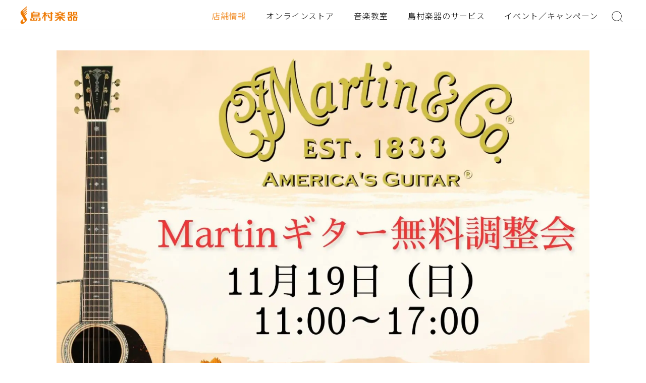

--- FILE ---
content_type: text/html; charset=UTF-8
request_url: https://www.shimamura.co.jp/shop/nagoya/article/product/20230903/20261
body_size: 37421
content:
<!doctype html>
<html lang="ja">
<head>
<meta charset="utf-8">
<meta name="format-detection" content="telephone=no">

<title>11/19(日)Martinギター無料調整会開催｜島村楽器 名古屋パルコ店</title>
<meta name="description" content="マーチンギターは、音楽家たちに愛され続ける世界的なアコースティックギターブランドです。しかし、楽器である以上、使用するうちに定期的な調整が必要になることがあります。例えば、弦の高さやネックの反り具合などが原因で、正確な音程や快適な演奏ができなくなることがあります。そこで、当社ではマーチンギターユーザ">
<meta name="keywords" content="愛知県,島村楽器,名古屋パルコ店,楽器店,楽器屋,音楽教室">

<meta name="google-site-verification" content="jI4p0ckNsqvITnvTvqmYPwWN0g06VKZPPUe93Hg4GTU">

<meta name="copyright" content="Shimamura Music Co.,Ltd.">

<meta property="fb:app_id" content="480226088723730">
<meta property="article:publisher" content="https://www.facebook.com/shimamuramusic">
<meta property="og:type" content="website">
<meta property="og:url" content="https://www.shimamura.co.jp/shop/nagoya/article/product/20230903/20261">
<meta property="og:title" content="11/19(日)Martinギター無料調整会開催｜島村楽器 名古屋パルコ店">
<meta property="og:site_name" content="島村楽器">
<meta property="og:description" content="マーチンギターは、音楽家たちに愛され続ける世界的なアコースティックギターブランドです。しかし、楽器である以上、使用するうちに定期的な調整が必要になることがあります。例えば、弦の高さやネックの反り具合などが原因で、正確な音程や快適な演奏ができなくなることがあります。そこで、当社ではマーチンギターユーザ">
<meta property="og:image" content="https://www.shimamura.co.jp/shop/nagoya/wp-content/uploads/sites/50/2023/06/20230831-2dbba63b65be5b241a1087c427d95864.jpg">

<meta name="twitter:card" content="summary_large_image">
<meta name="twitter:site" content="@shimamuramusic">
<meta name="twitter:title" content="11/19(日)Martinギター無料調整会開催｜島村楽器 名古屋パルコ店">
<meta name="twitter:description" content="マーチンギターは、音楽家たちに愛され続ける世界的なアコースティックギターブランドです。しかし、楽器である以上、使用するうちに定期的な調整が必要になることがあります。例えば、弦の高さやネックの反り具合などが原因で、正確な音程や快適な演奏ができなくなることがあります。そこで、当社ではマーチンギターユーザ">
<meta name="twitter:image" content="https://www.shimamura.co.jp/shop/nagoya/wp-content/uploads/sites/50/2023/06/20230831-2dbba63b65be5b241a1087c427d95864.jpg">

<link rel="apple-touch-icon" href="/apple-touch-icon.png">
<link rel="shortcut icon" href="/favicon.ico" type="image/x-icon">

<link rel="stylesheet" type="text/css" href="/assets/css/common/layout.css?update=20220725">
<link rel="stylesheet" type="text/css" href="/assets/css/common/general.css?update=20230308">

<link rel="stylesheet" type="text/css" href="/assets/js/swiper/swiper.css">
<link rel="stylesheet" type="text/css" href="/assets/css/shop/theme/single-post_new.css?update=20251215">

<script src="/assets/js/head.js"></script>

<meta name='robots' content='max-image-preview:large' />
<link rel='dns-prefetch' href='//s.w.org' />
<link rel='stylesheet' id='information_message-css'  href='https://www.shimamura.co.jp/shop/nagoya/wp-content/themes/shimamura2022/css/information_message.css?ver=1659576067' type='text/css' media='all' />
<link rel='stylesheet' id='tel_notes-css'  href='https://www.shimamura.co.jp/shop/nagoya/wp-content/themes/shimamura2022/css/tel-notes.css?ver=1660189184' type='text/css' media='all' />
<link rel='stylesheet' id='wp-block-library-css'  href='https://www.shimamura.co.jp/shop/nagoya/wp-includes/css/dist/block-library/style.min.css?ver=5.7.2' type='text/css' media='all' />
<link rel="https://api.w.org/" href="https://www.shimamura.co.jp/shop/nagoya/wp-json/" /><link rel="alternate" type="application/json" href="https://www.shimamura.co.jp/shop/nagoya/wp-json/wp/v2/post_new/20261" /><link rel="EditURI" type="application/rsd+xml" title="RSD" href="https://www.shimamura.co.jp/shop/nagoya/xmlrpc.php?rsd" />
<link rel="wlwmanifest" type="application/wlwmanifest+xml" href="https://www.shimamura.co.jp/shop/nagoya/wp-includes/wlwmanifest.xml" /> 
<link rel="canonical" href="https://www.shimamura.co.jp/shop/nagoya/article/product/20230903/20261" />
<link rel='shortlink' href='https://www.shimamura.co.jp/shop/nagoya/?p=20261' />
<link rel="alternate" type="application/json+oembed" href="https://www.shimamura.co.jp/shop/nagoya/wp-json/oembed/1.0/embed?url=https%3A%2F%2Fwww.shimamura.co.jp%2Fshop%2Fnagoya%2Farticle%2Fproduct%2F20230903%2F20261" />
<link rel="alternate" type="text/xml+oembed" href="https://www.shimamura.co.jp/shop/nagoya/wp-json/oembed/1.0/embed?url=https%3A%2F%2Fwww.shimamura.co.jp%2Fshop%2Fnagoya%2Farticle%2Fproduct%2F20230903%2F20261&#038;format=xml" />
<!-- Google Tag Manager -->
<script>(function(w,d,s,l,i){w[l]=w[l]||[];w[l].push({'gtm.start':
new Date().getTime(),event:'gtm.js'});var f=d.getElementsByTagName(s)[0],
j=d.createElement(s),dl=l!='dataLayer'?'&l='+l:'';j.async=true;j.src=
'https://www.googletagmanager.com/gtm.js?id='+i+dl;f.parentNode.insertBefore(j,f);
})(window,document,'script','dataLayer','GTM-WPN4QS7');</script>
<!-- End Google Tag Manager -->
<script>
window['ga'] = window['ga'] || function() {
  (window['ga']['q'] = window['ga']['q'] || []).push(arguments);
};
ga('create', 'UA-303141-1');
</script>
<!-- End Tracking Event --></head>
<body class="renewal">


<div id="container">
	
<header id="gHeader">
    <div class="hBox flexB">
        <h1><a href="/"><img src="/assets/img/common/logo.png" class="pc" alt="島村楽器"><img src="/assets/img/common/sp_logo.png" class="sp01" alt="島村楽器"></a></h1>
        <div class="naviBox flexB">
            <nav id="gNavi">
                <ul class="flexB">
                    <li class="on01"><a href="/shops/index.html">店舗情報</a></li>
                    <li><a href="https://store.shimamura.co.jp/">オンラインストア</a></li>
                    <li><a href="/lesson/">音楽教室</a></li>
                    <li class="li01"><a href="#">島村楽器のサービス</a></li>
                    <li><a href="/promotion/">イベント／キャンペーン</a></li>
                </ul>
            </nav>
            <div class="searchBtn"><a href="#"><img src="/assets/img/common/icon01.png" alt=""></a></div>
        </div>
    </div>
</header>
<div class="menu"><img src="/assets/img/common/sp_menu.png" alt="MENU"></div>
<div class="menuBox">
    <div class="menuArea">
        <div class="menu01">
            <div class="inner">
                <div class="closeBtn01"><a href="#"><img src="/assets/img/common/sp_icon04.png" alt=""></a></div>
                <div class="menuLogo"><a href="/"><img src="/assets/img/common/sp_logo01.png" alt="島村楽器"></a></div>
                <ul class="menuList">
                    <li><a href="/shops/index.html">店舗情報</a></li>
                    <li class="on01"><a href="https://store.shimamura.co.jp/">オンラインストア</a></li>
                    <li><a href="/lesson/">音楽教室</a></li>
                    <li class="on01"><a href="/service.html">島村楽器のサービス</a></li>
                    <li><a href="/promotion/">イベント／キャンペーン</a></li>
                </ul>
                <form action="/googlesearch/" id="cse-search-box">
                    <div class="inputLink">
                        <input type="image" src="/assets/img/common/icon01.png" name="sa" value="検索" class="googlesearch_btn" />
                        <input type="text" name="q" size="20" class="googleSearch" value="" placeholder="キーワードを入力">
                    </div>
                </form>
                <div class="closeBtn02"><a href="#"><img src="/assets/img/common/sp_icon05.png" alt="CLOSE"></a></div>
            </div>
        </div>
        <div class="menu02">
            <div class="inner">
                <div class="backBtn"><a href="#"><img src="/assets/img/common/sp_icon06.png" alt="BACK"></a></div>
                <div class="closeBtn01"><a href="#"><img src="/assets/img/common/sp_icon04.png" alt=""></a></div>
                <div class="tabBox tabBox01">
                    <p class="title">店舗情報</p>
                </div>
                <div class="tabBox tabBox02">
                    <p class="title">オンラインストア</p>
                    <ul class="linkList">
                        <li><a href="https://store.shimamura.co.jp/ec/Facet?category_0=11020000000">エレキギター</a></li>
                        <li><a href="https://store.shimamura.co.jp/ec/Facet?category_0=11030000000">アコースティックギター</a></li>
                        <li><a href="https://store.shimamura.co.jp/ec/Facet?category_0=11040000000">クラシックギター</a></li>
                        <li><a href="https://store.shimamura.co.jp/ec/Facet?category_0=11050000000">ベース</a></li>
                        <li><a href="https://store.shimamura.co.jp/ec/Facet?category_0=11060000000">ウクレレ</a></li>
                        <li><a href="https://store.shimamura.co.jp/ec/Facet?category_0=11070000000">アンプ</a></li>
                        <li><a href="https://store.shimamura.co.jp/ec/Facet?category_0=11080000000">エフェクター</a></li>
                        <li><a href="https://store.shimamura.co.jp/ec/Facet?category_0=11090000000">ドラム/パーカション</a></li>
                        <li><a href="https://store.shimamura.co.jp/ec/Facet?category_0=11100000000">DJ/映像機器</a></li>
                        <li><a href="https://store.shimamura.co.jp/ec/Facet?category_0=11110000000">シンセサイザー/電子音楽</a></li>
                        <li><a href="https://store.shimamura.co.jp/ec/Facet?category_0=11120000000">DTM・DAW</a></li>
                        <li><a href="https://store.shimamura.co.jp/ec/Facet?category_0=11130000000">PA/レコーディング機器</a></li>
                        <li><a href="https://store.shimamura.co.jp/ec/Facet?category_0=11140000000">ヘッドホン/イヤホン</a></li>
                        <li><a href="https://store.shimamura.co.jp/ec/Facet?category_0=11150000000">ピアノ/キーボード</a></li>
                        <li><a href="https://store.shimamura.co.jp/ec/Facet?category_0=11160000000">管楽器</a></li>
                        <li><a href="https://store.shimamura.co.jp/ec/Facet?category_0=11170000000">弦楽器</a></li>
                        <li><a href="https://store.shimamura.co.jp/ec/Facet?category_0=11180000000">キッズ/教育楽器/和楽器</a></li>
                        <li><a href="https://store.shimamura.co.jp/ec/Facet?category_0=11190000000">楽器アクセサリー</a></li>
                        <li><a href="https://store.shimamura.co.jp/ec/Facet?category_0=11010000000">アウトレット</a></li>
                        <li><a href="https://store.shimamura.co.jp/ec/Facet?category_0=111K0000000">防音</a></li>
                        <li><a href="https://gakufubin.shimamura.co.jp/ec/cmShopTopPage2.html">楽譜</a></li>
                    </ul>
                </div>
                <div class="tabBox tabBox03">
                    <p class="title">音楽教室</p>
                </div>
                <div class="tabBox tabBox04">
                    <p class="title">島村楽器のサービス</p>
                    <ul class="linkList linkList01">
                        <li><a href="/service.html">サービス一覧</a></li>
                    </ul>
                    <ul class="imgList">
                        <li><a href="/lesson/"> <span class="pho"><img src="/assets/img/service/photo10.jpg" alt=""></span> <span class="txt">島村楽器の音楽教室</span> </a></li>
                        <li><a href="/lesson/online/"> <span class="pho"><img src="/assets/img/service/photo11.jpg" alt=""></span> <span class="txt">島村楽器のオンラインレッスン</span> </a></li>
                        <li><a href="https://info.shimamura.co.jp/repair/"> <span class="pho"><img src="/assets/img/service/photo30.jpg" alt=""></span> <span class="txt">リペア総合案内</span> </a></li>
                        <li><a href="/p/service/oto-nakama/index.html"> <span class="pho"><img src="/assets/img/service/photo13.jpg" alt=""></span> <span class="txt">島村楽器の音楽サークル</span> </a></li>
                        <li><a href="/used/"> <span class="pho"><img src="/assets/img/service/photo03.jpg" alt=""></span> <span class="txt">島村楽器の下取／買取／中古販売</span> </a></li>
                        <li><a href="/studio/index.html"> <span class="pho"><img src="/assets/img/service/photo18.jpg" alt=""></span> <span class="txt">島村楽器のレンタルスタジオ</span> </a></li>
                    </ul>
                    <ul class="linkList">
                        <li><a href="/service.html#a01">楽器を買う／売る</a></li>
                        <li><a href="/service.html#a02">楽器を習う</a></li>
                        <li><a href="/service.html#a03">練習／演奏する</a></li>
                        <li><a href="/service.html#a05">購入後も安心</a></li>
                        <li><a href="/service.html#a04">アプリ</a></li>
                        <li><a href="/service.html#a06">読む／知る</a></li>
                        <li><a href="/service.html#a07">その他</a></li>
                    </ul>
                </div>
                <div class="closeBtn02"><a href="#"><img src="/assets/img/common/sp_icon05.png" alt="CLOSE"></a></div>
            </div>
        </div>
    </div>
</div>
<div class="shopBtn"><a href="/shops/index.html"><img src="/assets/img/common/sp_icon01.png" alt="STORE"></a></div>
<div class="hideBox">
    <div class="cover"></div>
    <div class="inner">
        <form action="/googlesearch/" id="cse-search-box">
            <div class="inputLink">
                <input type="image" src="/assets/img/common/icon01.png" name="sa" value="検索" class="googlesearch_btn" />
                <input type="text" name="q" size="20" class="googleSearch" value="" placeholder="キーワードを入力">
            </div>
        </form>
    </div>
</div>
<div class="hideBox01 pc">
    <div class="inner">
    <div class="closeBtn"><a href="#"><img src="/assets/img/common/sp_icon04.png" alt=""></a></div>
        <p class="title">島村楽器のサービス</p>
        <ul class="imgList flex">
            <li><a href="/lesson/"> <span class="pho"><img src="/assets/img/service/photo10.jpg" alt=""></span> <span class="txt">島村楽器の音楽教室</span> </a></li>
            <li><a href="/lesson/online/"> <span class="pho"><img src="/assets/img/service/photo11.jpg" alt=""></span> <span class="txt">島村楽器のオンラインレッスン</span> </a></li>
            <li><a href="https://info.shimamura.co.jp/repair/"> <span class="pho"><img src="/assets/img/service/photo30.jpg" alt=""></span> <span class="txt">リペア総合案内</span> </a></li>
            <li><a href="/p/service/oto-nakama/index.html"> <span class="pho"><img src="/assets/img/service/photo13.jpg" alt=""></span> <span class="txt">島村楽器の音楽サークル</span> </a></li>
            <li><a href="/used/"> <span class="pho"><img src="/assets/img/service/photo03.jpg" alt=""></span> <span class="txt">島村楽器の下取／買取／中古販売</span> </a></li>
            <li><a href="/studio/index.html"> <span class="pho"><img src="/assets/img/service/photo18.jpg" alt=""></span> <span class="txt">島村楽器のレンタルスタジオ</span> </a></li>
        </ul>
        <ul class="comLinkUl">
            <li><a href="/service.html#a01">楽器を買う／売る</a></li>
            <li><a href="/service.html#a02">楽器を習う</a></li>
            <li><a href="/service.html#a03">練習／演奏する</a></li>
            <li><a href="/service.html#a05">購入後も安心</a></li>
            <li><a href="/service.html#a04">アプリ</a></li>
            <li><a href="/service.html#a06">読む／知る</a></li>
            <li><a href="/service.html#a07">その他</a></li>
        </ul>
        <div class="comLink"><a href="/service.html">島村楽器のサービス一覧</a></div>
    </div>
</div>

	<main id="main" role="main">
<style>
	.detailBox .section > br {
	display: none!important;
	}
</style>

<script type="application/ld+json">
    {
        "@context": "https://schema.org",
        "@type": "NewsArticle",
        "headline": "11/19(日)Martinギター無料調整会開催",
        "datePublished": "2023-09-03T13:25:34+09:00",
        "dateModified": "2023-10-29T10:08:44+09:00",
        "author": [{
            "@type": "Person",
            "name": "名古屋パルコ店",
            "url": "https://www.shimamura.co.jp/shop/nagoya"
        }]
    }
</script>

<section>


		        <div class="sec01">
            <div class="thumbnail_box">
                <figure><img width="1680" height="1260" src="https://www.shimamura.co.jp/shop/nagoya/wp-content/uploads/sites/50/2023/06/20230831-2dbba63b65be5b241a1087c427d95864.jpg" class="attachment-full size-full wp-post-image" alt="マーチンギターは、音楽家たちに愛され続ける世界的なアコースティックギターブランドです。しかし、楽器である以上、使用するうちに定期的な調整が必要になることがあります。例えば、弦の高さやネックの反り具合などが原因で、正確な音程や快適な演奏ができなくなることがあります。 そこで、当社ではマーチンギターユー [&hellip;]" loading="lazy" srcset="https://www.shimamura.co.jp/shop/nagoya/wp-content/uploads/sites/50/2023/06/20230831-2dbba63b65be5b241a1087c427d95864.jpg 1680w, https://www.shimamura.co.jp/shop/nagoya/wp-content/uploads/sites/50/2023/06/20230831-2dbba63b65be5b241a1087c427d95864-1536x1152.jpg 1536w, https://www.shimamura.co.jp/shop/nagoya/wp-content/uploads/sites/50/2023/06/20230831-2dbba63b65be5b241a1087c427d95864-816x612.jpg 816w" sizes="(max-width: 1680px) 100vw, 1680px" /></figure>
                <h2 class="thumbnail_headLine">11/19(日)Martinギター無料調整会開催</h2>
            </div>
	                </div>
        
	<div class="topBox">
        							<div class="ttlBox">
			<div class="pho is-circle">
				<img alt="名古屋パルコ店" src="https://www.shimamura.co.jp/shop/nagoya/wp-content/uploads/sites/50/2022/02/20220223-20220209-2.eg2_.jpg" height="42" width="42">
			</div>
			<p class="txt">名古屋パルコ店<a href="https://www.shimamura.co.jp/shop/nagoya/all/">店舗記事一覧</a></p>
			</div>
            <div class="date_meta">
                <p class="date">公開：2023年09月03日</p>
                <p class="date">更新：2023年10月29日</p>
            </div>
			<ul class="txtList">
			<li><span>カテゴリ</span><a href="https://www.shimamura.co.jp/shop/nagoya/category/product/">商品情報</a></li>			</ul>
			</div>


	<div class="detailBox">
		
<p>マーチンギターは、音楽家たちに愛され続ける世界的なアコースティックギターブランドです。しかし、楽器である以上、使用するうちに定期的な調整が必要になることがあります。例えば、弦の高さやネックの反り具合などが原因で、正確な音程や快適な演奏ができなくなることがあります。</p>



<p>そこで、当社ではマーチンギターユーザーの皆様の楽器を無料で調整するイベントを開催することにしました。<br>この調整会では、マーチン専門のリペアマンがお客様の楽器を確認し、以下の調整を行います。</p>



<div class="single-toc"><p class="title">CONTENTS</p><ul class="index__list"><li class="index__item"><a href="#chapter-1" class="index__link">調整内容</a><li class="index__item"><a href="#chapter-2" class="index__link">イベント詳細</a><li class="index__item"><a href="#chapter-3" class="index__link">調整会タイムテーブル</a><li class="index__item"><a href="#chapter-4" class="index__link">【アコギに関するご相談ならお任せください】カスタムオーダーに関してなど担当：古川がご相談を承ります</a></li></ul></div><h3 id="chapter-1">調整内容</h3>



<h4>ネックとトラスロッドの調整</h4>



<p>ネックは、指板とヘッドから構成されており、使用頻度が高いため、曲がってきたり変形してしまうことがあります。ネックが曲がってしまうと、音程が狂ったり、ストリング高さが変化し、弾きづらくなってしまいます。また、ネックはトラスロッドという内部にある金属の棒で支えられており、トラスロッドを調整することで、ネックの曲がりや反りを修正することもできます。調整会では、お客様の楽器に合わせてネックとトラスロッドを調整し、適切なネックの形を作ります。</p>



<h4>弦高調整</h4>



<p>弦高（弦と指板の距離）が高すぎたり低すぎたりすると、演奏がしにくくなってしまいます。弦高を適切な高さに調整することで、より快適な演奏が可能になります。</p>



<p>マーチンギターの無料調整会は、お客様の楽器を正確に調整し、高品質な演奏体験を提供するための絶好の機会です。</p>



<p>お申し込みは先着順の完全予約制となります。<br>ヤイリギターをお持ちで点検会へのお申し込みをご希望のお客様は店頭もしくはお電話にてお申し込みをお願い致します。</p>



<h3 id="chapter-2">イベント詳細</h3>


<div class="tableBox"><figure class="wp-block-table"><table><tbody><tr><th>開催日時</th><td>11月19日(日)</td></tr><tr><th>時間</th><td>AM11:00～PM17:00<br />
　お1人様25分間<br />
【完全予約制】</td></tr><tr><th>場所</th><td>島村楽器 名古屋パルコ店　イベントスペース</td></tr><tr><th>受付人数</th><td>先着10名</td></tr><tr><th>料金</th><td>無料<br />
</td></tr><tr><th>ご予約方法</th><td>店頭もしくはお電話にてお申し込みを承ります。052-264-8316<br />
</td></tr></tbody></table></figure></div>


<h3 id="chapter-3">調整会タイムテーブル</h3>


<div class="tableBox"><figure class="wp-block-table table01"><table><tbody><tr><th>タイムテーブル<br />
<br />
</th></tr><tr><td>①11:00-11:25　×</td></tr><tr><td>②11:30-11:55　×<br />
<br />
<br />
<br />
</td></tr><tr><td>③12:00-12:25　×<br />
<br />
</td></tr><tr><td>④12:30-12:55　×<br />
</td></tr><tr><td>⑤14:00-14:25　×<br />
<br />
<br />
</td></tr><tr><td>⑥14:30-14:55　×<br />
　</td></tr><tr><td>⑦15:00-15:25　×<br />
</td></tr><tr><td>⑧15:30-15:55　×<br />
</td></tr><tr><td>⑨16:00-16:25　×<br />
<br />
</td></tr><tr><td>⑩16:30-16:55　×<br />
</td></tr></tbody></table></figure></div>


<p>※交換パーツが必要な場合や、当日ご対応できない内容に関しては楽器をお預かりし、有償でのリペアとなる場合があります。<br>受付時にモデル名、気になる点の確認をさせて頂きます。</p>



<p></p>



<h3 id="chapter-4">【アコギに関するご相談ならお任せください】カスタムオーダーに関してなど担当：古川がご相談を承ります</h3>


<div class="imgBox">
	<div class="photoBox">
				<img src="https://www.shimamura.co.jp/shop/nagoya/wp-content/uploads/sites/50/2022/04/20220411-20200221-d6f7d25f46a2af87d59f0a0b5c859e02.jpg" alt="-営業エクスパート主任 -ギター上級アドバイザー古川　惠亮（ふるかわ　けいすけ）">
	</div>
	<div class="textBox">
		<p class="ttl exclude-count">-営業エクスパート主任 -ギター上級アドバイザー<span>古川　惠亮（ふるかわ　けいすけ）</span></p>
		<p class="exclude-count">2004年中途社員として島村楽器に入社。島村楽器オリジナルブランド History 最高峰『NT-C1』のデザインから、アメリカ ペンシルベニア州 ナザレスに拠点を置くマーティン・ファクトリーにて島村楽器×マーティン コラボレーション・モデルのスペック案・杢材選定を担当。またフォルヒとの島村楽器コラボレーションモデルの企画、スペック案、タカミネ、K.ヤイリ等のショップ限定カスタム・オーダー、国内 有名製作家との1本限定カスタム・モデルの企画、国内買い付け等を担当。</p>
		</p>
			</div>
</div>


<p></p>


<div class="comLink"><a href="https://form.run/@shimamura-03-0015?_ga=2.190628652.602700359.1649152488-625451987.1644729470">オーダーのご相談はこちら</a></div>


<p></p>


<div class="tableBox"><figure class="wp-block-table"><table><tbody><tr><th>店舗名</th><td>島村楽器 名古屋パルコ店</td></tr><tr><th>電話</th><td>052-264-8316</td></tr><tr><th>アクセス</th><td>地下鉄名城線「矢場町駅」直結 <br />
名古屋パルコ南館6F</td></tr><tr><th>担当</th><td>古川<br />
</td></tr></tbody></table></figure></div>		<p class="priceNotice" style="margin:80px 0 20px 0;font-size: 1.2rem;font-weight: 300;">※記事中に販売価格、在庫状況が掲載されている場合、その情報は記事更新時点のものとなります。店頭での価格表記・税表記・在庫状況と異なる場合がございますので、ご注意下さい。</p>
	</div>

		<div class="detailBox">
		<h3>関連記事</h3>
		<ul class="comInfoList flexB">
				<li>
			<a href="https://www.shimamura.co.jp/shop/nagoya/article/product/20260122/27305">
			<div class="pho" style="background-image: url('https://www.shimamura.co.jp/shop/nagoya/wp-content/uploads/sites/50/2026/01/20260122-img_6559-1-396x244.jpg')"></div>
			<div class="textArea">
				<p>【HEADWAY：名古屋】島村楽器名古屋パルコ店　HEADWAY SAKURAシリーズ特集！！</p>
				<div class="title"><img src="https://www.shimamura.co.jp/shop/nagoya/wp-content/uploads/sites/50/2022/02/20220223-20220209-2.eg2_.jpg" alt="名古屋パルコ店"><span>名古屋パルコ店</span></div>
			</div>
			</a>
		</li>
				<li>
			<a href="https://www.shimamura.co.jp/shop/nagoya/article/product/20260121/27297">
			<div class="pho" style="background-image: url('https://www.shimamura.co.jp/shop/nagoya/wp-content/uploads/sites/50/2026/01/20260121-img_6366-1-396x244.jpg')"></div>
			<div class="textArea">
				<p>福岡が誇る国産アコースティックギター、ASTURIASフェア開催中！</p>
				<div class="title"><img src="https://www.shimamura.co.jp/shop/nagoya/wp-content/uploads/sites/50/2022/02/20220223-20220209-2.eg2_.jpg" alt="名古屋パルコ店"><span>名古屋パルコ店</span></div>
			</div>
			</a>
		</li>
				<li>
			<a href="https://www.shimamura.co.jp/shop/nagoya/article/product/20260120/27275">
			<div class="pho" style="background-image: url('https://www.shimamura.co.jp/shop/nagoya/wp-content/uploads/sites/50/2026/01/20260120-2026_gomixerst_band-rehearsal-amp_0m2a6325-396x244.jpg')"></div>
			<div class="textArea">
				<p>Roland GO:MIXER STUDIO登場！スマホで使える高品質・マルチなオーディオインターフェイス！</p>
				<div class="title"><img src="https://www.shimamura.co.jp/shop/nagoya/wp-content/uploads/sites/50/2022/02/20220223-20220209-2.eg2_.jpg" alt="名古屋パルコ店"><span>名古屋パルコ店</span></div>
			</div>
			</a>
		</li>
				<li>
			<a href="https://www.shimamura.co.jp/shop/nagoya/article/product/20260117/27199">
			<div class="pho" style="background-image: url('/shop/img/no_image-thumb.png')"></div>
			<div class="textArea">
				<p>YAMAHA URX22/URX44/URX44V登場！AG03/06からのアップグレード先にも最適なオーディオインターフェイス</p>
				<div class="title"><img src="https://www.shimamura.co.jp/shop/nagoya/wp-content/uploads/sites/50/2022/02/20220223-20220209-2.eg2_.jpg" alt="名古屋パルコ店"><span>名古屋パルコ店</span></div>
			</div>
			</a>
		</li>
				<li>
			<a href="https://www.shimamura.co.jp/shop/nagoya/article/product/20260116/27236">
			<div class="pho" style="background-image: url('/shop/img/no_image-thumb.png')"></div>
			<div class="textArea">
				<p>KORG  KAOSS PAD KPV 発表！人気のXYタッチパッド型エフェクターが現代に帰ってきた！</p>
				<div class="title"><img src="https://www.shimamura.co.jp/shop/nagoya/wp-content/uploads/sites/50/2022/02/20220223-20220209-2.eg2_.jpg" alt="名古屋パルコ店"><span>名古屋パルコ店</span></div>
			</div>
			</a>
		</li>
				<li>
			<a href="https://www.shimamura.co.jp/shop/nagoya/article/product/20260116/27226">
			<div class="pho" style="background-image: url('https://www.shimamura.co.jp/shop/nagoya/wp-content/uploads/sites/50/2026/01/20260115-38308_0-396x244.jpg')"></div>
			<div class="textArea">
				<p>【中古防音室 在庫状況】名古屋・東海の中古防音室 島村楽器名古屋パルコ店がご案内いたします♪</p>
				<div class="title"><img src="https://www.shimamura.co.jp/shop/nagoya/wp-content/uploads/sites/50/2022/02/20220223-20220209-2.eg2_.jpg" alt="名古屋パルコ店"><span>名古屋パルコ店</span></div>
			</div>
			</a>
		</li>
				</ul>
	</div>
	</section>


	</main>
	<div id="pagePath"><ul><li><a href="/"><img src="/assets/img/common/page_img01.png" alt="島村楽器"></a></li><li><a href="/shops/">店舗情報</a></li><li><a href="https://www.shimamura.co.jp/shop/nagoya/">名古屋パルコ店</a></li><li><a href="https://www.shimamura.co.jp/shop/nagoya/category/product/">名古屋パルコ店 商品情報記事一覧</a></li><li><span>11/19(日)Martinギター無料調整会開催</span></li></ul></div>	<footer id="gFooter">
		<div class="comBtmSec" id="f01">
		<div class="content">
			<div class="ttlBox">
				<p class="title">名古屋パルコ店</p>
				<div class="infoBox">
					<p>〒460-0008　<br class="sp">愛知県名古屋市中区栄3-29-1 名古屋パルコ南館6F</p>
					<ul>
						<li>
							<p class="ttl">営業時間</p>
							<p class="txt">10:00～20:00<br></p>
						</li>
						<li>
							<p class="ttl">電話番号</p>
							<p class="txt"><a class="tel" href="tel:052-264-8316">052-264-8316</a><br></p>
						</li>
												<li>
							<p class="ttl">店舗SNS</p>
							<ul class="snsList flex">
							 								<li><a href="https://twitter.com/shima_nagoya" target="_blank"><img src="/assets/img/common/sns_img03.png" alt=""></a></li>								<li><a href="https://www.youtube.com/channel/UC8K-ec37ox6cHceMXs-2mqA" target="_blank"><img src="/assets/img/common/sns_img02.png" alt=""></a></li>							</ul>
						</li>
											</ul>
				</div>
			</div>

			<ul class="linkList flex">
				<li><a href='https://www.shimamura.co.jp/shop/nagoya/lesson-guide'>音楽教室のご案内</a></li><li><a href='https://www.shimamura.co.jp/shop/nagoya/circle-info'>音楽サークル情報</a></li><li><a href='https://www.shimamura.co.jp/shop/nagoya/repair'>リペアのご案内</a></li><li><a href='https://www.shimamura.co.jp/shop/nagoya/used'>下取／買取／中古販売のご案内</a></li><li><a href='https://www.shimamura.co.jp/shop/nagoya/staff'>スタッフ紹介</a></li><li><a href='https://www.shimamura.co.jp/shop/nagoya/all'>店舗記事一覧</a></li>			</ul>

			<div class="comLink"><a href="https://www.shimamura.co.jp/shop/nagoya/">店舗TOP</a></div>

		</div>
	</div>
		<div class="fBox flexB">
		<div class="logoBox">
			<div class="fLogo"><a href="/"><img src="/assets/img/common/f_logo.png" alt="島村楽器"></a></div>
		</div>
		<div class="naviBox flexB">
			<ul class="naviList">
				<li><a href="/support/index.html">よくあるご質問</a></li>
				<li><a href="/work/index.html">採用情報</a></li>
				<li><a href="/corporate/index.html">会社情報</a></li>
				<li><a href="/support/agreement.html">お問い合わせ</a></li>
			</ul>
			<ul class="naviList">
				<li><a href="/taxfree/index.html">TAX FREE／免税</a></li>
				<li><a href="/privacy/index.html">プライバシーポリシー</a></li>
				<li><a href="/siteusage/index.html">サイトご利用について</a></li>
			</ul>
		</div>
		<div class="linkBox">
			<p>FOLLOW US</p>
			<ul class="snsList flexB">
				<li><a href="https://twitter.com/shimamuramusic" target="_blank"><img src="/assets/img/common/img07.png" class="pc" alt=""><img src="/assets/img/common/sp_img07.png" class="sp" alt="島村楽器公式Twitter"></a></li>
				<li><a href="https://www.facebook.com/shimamuramusic" target="_blank"><img src="/assets/img/common/img02.png" class="pc" alt=""><img src="/assets/img/common/sp_img02.png" class="sp" alt="島村楽器公式Facebookページ"></a></li>
				<li><a href="https://www.youtube.com/c/ShimamuraMusicCoLtd" target="_blank"><img src="/assets/img/common/img03.png" class="pc" alt=""><img src="/assets/img/common/sp_img03.png" class="sp" alt="島村楽器YouTube公式チャンネル"></a></li>
				<li><a href="https://www.instagram.com/shimamuramusic/" target="_blank"><img src="/assets/img/common/img04.png" class="pc" alt=""><img src="/assets/img/common/sp_img04.png" class="sp" alt="島村楽器公式Instagram"></a></li>
			</ul>
			<address>
			&copy;Shimamura Music
			</address>
		</div>
	</div>
</footer>
</div>



<script src="https://ajax.googleapis.com/ajax/libs/jquery/3.4.1/jquery.min.js"></script>

	<script src="/assets/js/swiper/swiper.min.js"></script>
	<script>
		$(".detailBox td:contains('休')").addClass('td01');
		$(function() {
			new Swiper('.comRecommend .swiper', {
				slidesPerView: 'auto',
				spaceBetween: 24,
				navigation: {
					nextEl: '.comRecommend .swiper .swiper-button-next',
					prevEl: '.comRecommend .swiper .swiper-button-prev',
				},
				breakpoints: {
					1023: {
						spaceBetween: 18
					},
				}
			});
		});
		$(function() {
			new Swiper('.comRecommend01 .swiper', {
				slidesPerView: 'auto',
				spaceBetween: 24,
				navigation: {
					nextEl: '.comRecommend .swiper .swiper-button-next',
					prevEl: '.comRecommend .swiper .swiper-button-prev',
				},
				breakpoints: {
					1023: {
						spaceBetween: 15
					},
				}
			});
		});
	</script>

<script src="/assets/js/common.js"></script>


<script>
$(function(){
	$('.format-header a').on('click' , function(e){
		//data-kind属性を取得
		var kind = $(this).data('kind');
		//開閉ボタンと出力先を定義
		var btn = 'a#'+kind+'Btn';
		var content = 'div#'+kind+'Content';
		//リンクの停止
		e.preventDefault();
		//出力するページのURLをhref属性から取得
		var url = this.href;
		url = url.replace(/\?.+$/,'');
		//ロード処理の作成
		var loadContent = function() {
			var defer = $.Deferred();
			$(content+' section').load(url+' div.section', function() {
				defer.resolve();//解決
			});
			return defer.promise();//プロミスを作って返す
		};
		//ロード処理が完了したら開閉を実行
		$(function() {
			var promise = loadContent();
			promise.done(function() {
				//コンテナーをトグルで開閉
				$(content).slideToggle('fast');
				//開閉アイコンの切り替え
				var icon = $(btn+' span.glyphicon');
				if( icon.hasClass('glyphicon-plus') ){
					icon.removeClass('glyphicon-plus').addClass('glyphicon-minus');
					$(btn).removeClass('format-status-close').addClass('format-status-open');
				}else{
					icon.removeClass('glyphicon-minus').addClass('glyphicon-plus');
					$(btn).removeClass('format-status-open').addClass('format-status-close');
				}
			});
		});
	});
	$('a.format-closeBtn').on('click' , function(e){
		//data-kind属性を取得
		var kind = $(this).data('kind');
		//開閉ボタンと出力先を定義
		var btn = 'a#'+kind+'Btn';
		var content = 'div#'+kind+'Content';
		//コンテナーを閉じる
		$(content).slideUp('fast');
		//開閉アイコンを切り替え
		var icon = $('a#'+kind+'Btn span.glyphicon');
		if( icon.hasClass('glyphicon-plus') ){
			icon.removeClass('glyphicon-plus').addClass('glyphicon-minus');
			$(btn).removeClass('format-status-close').addClass('format-status-open');
		}else{
			icon.removeClass('glyphicon-minus').addClass('glyphicon-plus');
			$(btn).removeClass('format-status-open').addClass('format-status-close');
		}
	});
});
</script><script type='text/javascript' src='https://www.shimamura.co.jp/shop/nagoya/wp-includes/js/wp-embed.min.js?ver=5.7.2' id='wp-embed-js'></script>
</body>
</html>


--- FILE ---
content_type: text/css
request_url: https://www.shimamura.co.jp/assets/css/shop/theme/single-post_new.css?update=20251215
body_size: 22149
content:
@charset "UTF-8";
/*------------------------------------------------------------
	/shop/theme/single-post_new
  新記事
------------------------------------------------------------*/
#gHeader {
  border-bottom: 1px solid #EEE;
}

#main {
  padding: 40px 0 0;
}
#main .topBox {
  margin: 0 auto 80px;
  padding: 0 40px;
  max-width: 1056px;
}
#main .topBox .headLine03 {
  margin-bottom: 28px;
  padding: 0;
  font-size: 3.6rem;
}
#main .topBox .ttlBox {
  margin-bottom: 28px;
  display: flex;
  align-items: center;
}
#main .topBox .ttlBox .pho.is-circle {
  margin-right: 12px;
  width: 42px;
  height: 42px;
}
#main .topBox .ttlBox .pho.is-circle img {
  width: 100%;
  height: 100%;
}
#main .topBox .ttlBox .txt {
  margin: 0;
  width: calc(100% - 100px);
  font-size: 1.6rem;
  font-weight: 300;
  letter-spacing: 0.06em;
  line-height: 1.4;
}
#main .topBox .ttlBox .txt a {
  margin-left: 16px;
  display: inline-block;
  color: #EE7800;
  font-size: 1.3rem;
  text-decoration: underline;
}
#main .topBox .ttlBox .txt a:hover {
  opacity: 0.7;
}
#main .topBox .date_meta {
  display: flex;
  flex-wrap: wrap;
  align-items: center;
  margin-bottom: 10px;
}
#main .topBox .date_meta .date {
  margin-bottom: 5px;
  font-weight: 400;
  letter-spacing: 0.06em;
  line-height: 1.4;
  font-size: 90%;
}
#main .topBox .date_meta .date:first-child {
  margin-right: 10px;
}
#main .topBox .txtList li {
  margin-right: 26px;
  display: inline-block;
  font-weight: 300;
  letter-spacing: 0.06em;
  line-height: 1.4;
}
#main .topBox .txtList li a {
  margin-left: 17px;
  display: inline-block;
  color: #EE7800;
  text-decoration: underline;
}
#main .topBox .txtList li a:hover {
  opacity: 0.7;
}
#main .sec01 {
  margin: 0 auto;
  padding: 0 40px;
  max-width: 1056px;
}
#main .sec01 figure {
  margin: 0;
}
#main .sec01 figure img {
  width: 100%;
  aspect-ratio: 4/3;
  -o-object-fit: cover;
     object-fit: cover;
}
#main .sec01 .thumbnail_box {
  position: relative;
  margin-bottom: 50px;
}
#main .sec01 .thumbnail_box .thumbnail_headLine {
  width: 100%;
  padding: 30px;
  background-color: rgba(0, 0, 0, 0.8);
  color: #fff;
  box-sizing: border-box;
  font-size: 3rem;
  line-height: 1.4;
  margin: 0;
}
#main .sec01 p {
  margin-bottom: 60px;
  font-size: 1.5rem;
  font-weight: 300;
  line-height: 1.4;
  letter-spacing: 0.06em;
}
#main .sec01 .title {
  margin-bottom: 20px;
  color: #777;
  font-size: 2rem;
  font-weight: 400;
  letter-spacing: 0.06em;
  line-height: 1.4;
  font-family: "Lato", "Noto Sans JP", sans-serif;
}
#main .sec01 ul {
  display: flex;
  flex-wrap: wrap;
  justify-content: space-between;
}
#main .sec01 li {
  width: 47%;
}
#main .sec01 li:first-child a, #main .sec01 li:nth-of-type(2) {
  border-top: 1px solid #e0e0e0;
}
#main .sec01 li a {
  padding: 20px 30px 19px 0;
  height: 100%;
  display: flex;
  align-items: center;
  color: #000;
  font-weight: 300;
  letter-spacing: 0.06em;
  line-height: 1.4;
  background: url("/assets/img/common/icon13.png") no-repeat right center/11px auto;
  border-bottom: 1px solid #e0e0e0;
  box-sizing: border-box;
}
#main .sec01 li a:hover {
  opacity: 0.7;
}

* #main .single-toc {
  margin: 60px auto 120px;
  padding: 0 40px;
  max-width: 840px;
}

#main .single-toc .title {
  margin-bottom: 40px;
  font-size: 2.8rem;
  font-weight: 400;
  letter-spacing: 0.06em;
  line-height: 1.4;
}
#main .single-toc ul {
  display: flex;
  flex-wrap: wrap;
  justify-content: space-between;
}
#main .single-toc li {
  width: 48.5%;
}
#main .single-toc li:first-child a, #main .single-toc li:nth-of-type(2) {
  border-top: 1px solid #e0e0e0;
}
#main .single-toc li a {
  padding: 20px 30px 19px 0;
  height: 100%;
  display: flex;
  align-items: center;
  font-weight: 300;
  letter-spacing: 0.06em;
  line-height: 1.4;
  background: url("/assets/img/common/icon13.png") no-repeat right center/11px auto;
  border-bottom: 1px solid #e0e0e0;
  box-sizing: border-box;
}
#main .single-toc li a:hover {
  opacity: 0.7;
}
#main .detailBox {
  margin: 0 auto 120px;
  padding: 0 40px;
  max-width: 1056px;
}
#main .detailBox strong {
  font-weight: 300;
  color: #EE7800;
}
#main .detailBox p a {
  color: #EE7800;
  border-bottom: 1px dashed #EE7800;
}
#main h3 {
  margin: 120px -50px 40px;
  padding-bottom: 16px;
  font-size: 2.8rem;
  font-weight: 400;
  letter-spacing: 0.06em;
  line-height: 1.4;
  border-bottom: 1px solid #CCC;
}
#main .detailBox h3:first-child {
  margin-top: 0;
}
#main .detailBox figure {
  margin: auto auto 40px auto;
}
#main .detailBox .wp-block-gallery figure {
  width: 100%;
}
#main .detailBox figure.size-large {
  margin: 0 auto 40px;
}
#main .detailBox p {
  margin-bottom: 20px;
  font-size: 1.5rem;
  font-weight: 300;
  font-family: "Noto Sans JP", sans-serif;
  letter-spacing: 0.06em;
  line-height: 1.4;
}
#main .detailBox ul {
  margin-bottom: 27px;
}
#main .detailBox ul li {
  font-size: 1.5rem;
  letter-spacing: 0.06em;
  line-height: 1.4;
}
#main .detailBox .wp-block-columns {
  display: flex;
  justify-content: space-between;
  margin-bottom: 0;
}
#main .detailBox .wp-block-columns .wp-block-column {
  width: 48.9%;
}
#main .detailBox .tableArea {
  display: flex;
  align-items: flex-start;
  justify-content: space-between;
}
#main .detailBox .tableArea table {
  width: 49%;
}
#main .detailBox table {
  border-spacing: 1px 1px;
  background-color: #CCC;
  border-collapse: initial;
  table-layout: fixed;
}
#main .detailBox th {
  padding: 17px 20px;
  position: relative;
  font-size: 1.6rem;
  font-weight: 300;
  line-height: 1.6;
  letter-spacing: 0.04em;
  text-align: center;
  vertical-align: middle;
  word-break: break-all;
  background-color: #F6F6F6;
  border: 1px solid #FFF;
  box-sizing: border-box;
}
#main .detailBox td {
  padding: 17px 20px;
  position: relative;
  font-size: 1.6rem;
  font-weight: 300;
  line-height: 1.6;
  letter-spacing: 0.04em;
  text-align: center;
  vertical-align: middle;
  word-break: break-all;
  background-color: #F6F6F6;
  border: 1px solid #FFF;
  box-sizing: border-box;
  background-color: #FFF;
}
#main .detailBox td.td01 {
  color: #EE7800;
}
#main .detailBox .tableWrap {
  overflow-x: scroll;
  -ms-overflow-style: none;
  scrollbar-width: none;
}
#main .detailBox .tableWrap::-webkit-scrollbar {
  display: none;
}
#main .comRecommend {
  padding: 60px 0 104px;
}
#main .comRecommend .swiper {
  max-width: 1270px;
}
#main .comRecommend01 .swiper .swiper-slide .pho {
  margin-bottom: 30px;
  display: block;
}
#main .comRecommend01 .swiper .swiper-slide .txt {
  display: block;
  font-size: 1.6rem;
  line-height: 1.6;
  font-weight: 300;
}
#main .comRecommend01 .swiper .swiper-slide .txt span {
  font-weight: 400;
}
#main .comRecommend01 .swiper .swiper-button-prev,
#main .comRecommend01 .swiper .swiper-button-next {
  bottom: -88px;
}
#main .detailBox .imgBox {
  margin: 60px auto 0;
  max-width: 1054px;
  display: flex;
  justify-content: space-between;
}
#main .detailBox .imgBox .photoBox {
  width: 38.6%;
}
#main .detailBox .imgBox .textBox {
  margin-top: 7px;
  width: 53.8%;
}
#main .detailBox .imgBox .textBox p {
  font-size: 1.4rem;
  font-weight: 300;
  letter-spacing: 0.06em;
  line-height: 1.4;
}
#main .detailBox .imgBox .textBox .ttl {
  margin-bottom: 30px;
  font-size: 1.4rem;
  font-weight: 400;
  line-height: 1.4;
}
#main .detailBox .imgBox .textBox .ttl span {
  margin-top: 4px;
  display: block;
  font-size: 2.9rem;
  font-weight: 700;
}
#main .detailBox .imgBox .textBox .pri {
  margin-top: 25px;
  font-size: 2.9rem;
  font-weight: 400;
  line-height: 1.56;
  font-family: "Lato", "Noto Sans JP", sans-serif;
}
#main .detailBox .imgBox .textBox .pri .sml01 {
  display: inline-block;
  margin: 0 6px;
  font-size: 1.9rem;
}
#main .detailBox .imgBox .textBox .pri .sml02 {
  display: inline-block;
  margin-left: 3px;
  font-size: 1.5rem;
  font-weight: 300;
}
#main .detailBox .imgBox .textBox .comLink {
  margin: 47px 0 0;
}
#main .detailBox h4 {
  margin: 35px 0 47px;
  position: relative;
  font-size: 2.4rem;
  font-weight: 400;
  letter-spacing: 0.06em;
  line-height: 1.4;
}
#main .detailBox h4::before {
  width: 16px;
  height: 3px;
  position: absolute;
  bottom: -18px;
  left: 0;
  background-color: #EE7800;
  content: "";
}
#main .detailBox h5 {
  margin: 0 0 20px;
  font-size: 2.2rem;
  font-weight: 400;
  letter-spacing: 0.06em;
  line-height: 1.4;
}
#main .detailBox .tableBox {
  margin-bottom: 60px;
}
#main .detailBox .tableBox .wp-block-table {
  overflow-x: initial;
}
#main .detailBox .table01 {
  border-spacing: 1px !important;
}
#main .table01 table {
  border-spacing: 1px !important;
}
#main .detailBox .table01 th, #main .detailBox.table01 th,
#main .detailBox .table01 td, #main .detailBox.table01 td {
  padding: 13px 5px 14px;
  text-align: center;
  font-size: 1.3rem;
  background-color: #FFF;
  border: 1px solid #FFF;
}
#main .detailBox .table01 tr:first-child th, #main .detailBox.table01 tr:first-child th,
#main .detailBox .table01 tr:first-child td, #main .detailBox.table01 tr:first-child td {
  background-color: #F6F6F6;
}
#main .detailBox .table01 tr th {
  background-color: #F6F6F6;
}
#main .detailBox .table01 td.col01 {
  color: #EE7800;
}
#main .detailBox .table02 table {
  border-spacing: 1px;
  display: flex;
  background: none;
}
#main .detailBox .table02 tbody {
  width: 50%;
}
#main .detailBox .table02 tbody:first-of-type {
  margin-right: 24px;
}
#main .detailBox .table02 tr {
  display: flex;
  background-color: #CCC;
}
#main .detailBox .table02 th {
  width: 37%;
  margin-top: 1px;
  border-left: none;
  text-align: left;
}
#main .detailBox .table02 td {
  width: 64%;
  margin-top: 1px;
  text-align: left;
}
#main .detailBox .table02 tr:last-of-type th,
#main .detailBox .table02 tr:last-of-type td {
  margin-bottom: 1px;
}
#main .detailBox .h4Ttl01 {
  margin: 0 0 20px;
  font-size: 2.2rem;
  font-weight: 400;
  letter-spacing: 0.06em;
  line-height: 1.4;
}
#main .detailBox .h4Ttl01::before {
  display: none;
}
#main .detailBox .note {
  color: #777;
  font-size: 1.2rem;
  letter-spacing: 0.06em;
  line-height: 1.6;
}
#main .comRecommend02 {
  padding-bottom: 116px;
}
#main .comRecommend02 .swiper .swiper-slide .pho {
  margin-bottom: 16px;
  display: block;
}
#main .comRecommend02 .swiper .swiper-slide .txt {
  margin-bottom: 4px;
  display: block;
  font-size: 1.5rem;
  font-weight: 400;
  letter-spacing: 0.06em;
  line-height: 1.4;
}
#main .comRecommend02 .swiper .swiper-slide .txt span {
  margin-top: -5px;
  display: block;
  color: #777;
  font-size: 1.3rem;
  letter-spacing: 0.06em;
}
#main .comRecommend02 .swiper .swiper-slide .pri {
  display: block;
  font-size: 2.4rem;
  font-weight: 400;
  letter-spacing: 0;
  font-family: "Lato", "Noto Sans JP", sans-serif;
}
#main .comRecommend02 .swiper .swiper-slide .pri .sml {
  margin-left: 5px;
  display: inline-block;
  color: #777;
  font-size: 1.2rem;
  font-weight: 300;
  letter-spacing: 0.06em;
  vertical-align: 1px;
}
#main .comRecommend02 .swiper .swiper-slide .pri .sml01 {
  font-size: 1.6rem;
}
#main .comRecommend02 .swiper .swiper-button-prev,
#main .comRecommend02 .swiper .swiper-button-next {
  bottom: -84px;
}
#main .comLink {
  margin: 48px auto 0;
}
#main .comLink01 a {
  font-family: "Noto Sans JP", sans-serif;
}
#main .detailBox .comInfoList {
  margin: -40px -50px 0;
}
#main .detailBox .comInfoList li {
  margin-top: 40px;
}
#main .detailBox .comInfoList li p {
  margin-bottom: 15px;
  font-size: 1.8rem;
  font-weight: 400;
  line-height: 1.45;
}

@media all and (min-width: 1024px) {
  #main .detailBox p a[href^="tel:"] {
    pointer-events: none;
    color: #000;
    border-bottom: none;
  }
}
@media all and (min-width: 782px) {
  .wp-block-column:not(:first-child) {
    margin-left: 23px !important;
  }
}
#pagePath {
  margin-top: 50px;
}

#main .detailBox .wp-block-embed-youtube .wp-block-embed__wrapper {
  position: relative;
  position: relative;
  padding-bottom: 56.25%;
  height: 0;
  overflow: hidden;
}
#main .detailBox .wp-block-embed-youtube .wp-block-embed__wrapper iframe {
  position: absolute;
  top: 0;
  left: 0;
  width: 100%;
  height: 100%;
}
#main .detailBox iframe[src^="https://www.youtube.com/embed"] {
  max-width: 100%;
}

@media all and (max-width: 1356px) {
  #main h3 {
    margin: 120px auto 40px;
  }
  #main .detailBox .comInfoList {
    margin: -40px auto 0;
  }
  #main .comRecommend .swiper {
    max-width: 1056px;
  }
}
@media all and (max-width: 1140px) {
  #main .comRecommend .swiper {
    margin: 0 40px;
  }
}
@media all and (max-width: 1023px) {
  #pagePath {
    margin-top: 20px;
  }
  #main {
    padding-top: 32px;
  }
  #main .topBox {
    margin: 0 auto 40px;
    padding: 0 15px;
    max-width: 600px;
  }
  #main .topBox .headLine03 {
    margin-bottom: 29px;
    font-size: 2.6rem;
  }
  #main .topBox .ttlBox {
    margin-bottom: 29px;
  }
  #main .topBox .ttlBox .pho {
    margin-right: 8px;
    width: 40px;
  }
  #main .topBox .ttlBox .txt {
    margin-top: 2px;
    width: calc(100% - 50px);
    font-size: 1.4rem;
    line-height: 1.57;
  }
  #main .topBox .ttlBox .txt a {
    margin-left: 0;
    display: block;
    font-size: 1.4rem;
  }
  #main .topBox .date {
    margin-bottom: 14px;
  }
  #main .topBox .txtList li {
    margin: 0 0 6px;
    display: block;
  }
  #main .topBox .txtList li:last-of-type {
    margin-bottom: 0;
  }
  #main .topBox .txtList li span {
    display: inline-block;
    width: 60px;
  }
  #main .topBox .txtList li a {
    margin-left: 15px;
  }
  #main .sec01 {
    margin: 0 auto 60px;
    padding: 0 15px;
    max-width: 600px;
  }
  #main .sec01 figure {
    margin: 0;
  }
  #main .sec01 .thumbnail_box {
    position: relative;
  }
  #main .sec01 .thumbnail_box .thumbnail_headLine {
    padding: 10px;
    font-size: 1.6rem;
  }
  #main .sec01 p {
    margin-bottom: 57px;
    font-size: 1.4rem;
    line-height: 1.6;
  }
  #main .sec01 .title {
    margin-bottom: 24px;
    padding: 0 24px;
    font-size: 2rem;
  }
  #main .sec01 ul {
    padding: 0 24px;
    display: block;
  }
  #main .sec01 li {
    width: auto;
  }
  #main .sec01 li:nth-of-type(2) {
    border-top: none;
  }
  #main .sec01 li a {
    padding: 20px 30px 19px 4px;
    line-height: 1.6;
    background: url("/assets/img/common/sp_icon11.png") no-repeat right 4px center/12px auto;
  }
  #main .single-toc {
    margin: 60px auto 80px;
    padding: 0;
  }
  #main .single-toc .title {
    margin-bottom: 24px;
    padding: 0 15px;
    font-size: 2.2rem;
  }
  #main .single-toc ul {
    display: block;
  }
  #main .single-toc > ul {
    padding: 0 15px;
  }
  #main .single-toc li {
    width: auto;
  }
  #main .single-toc li:nth-of-type(2) {
    border-top: none;
  }
  #main .single-toc li a {
    padding: 20px 30px 19px 4px;
    background: url("/assets/img/common/sp_icon11.png") no-repeat right center/9px auto;
  }
  #main .detailBox {
    margin: 0 auto 60px;
    padding: 0 15px;
    max-width: 600px;
  }
  #main h3 {
    margin: 60px 0 36px;
    padding-bottom: 20px;
    font-size: 2.2rem;
  }
  #main .detailBox figure {
    margin: 0 0 20px;
  }
  #main .detailBox figure.size-large {
    margin: 0 0 20px;
  }
  #main .detailBox p {
    margin-bottom: 20px;
    font-size: 1.4rem;
    line-height: 1.6;
  }
  #main .detailBox ul {
    margin-bottom: 20px;
  }
  #main .detailBox ul li {
    font-size: 1.4rem;
    line-height: 1.6;
  }
  #main .detailBox .tableArea {
    display: block;
  }
  #main .detailBox .tableArea table {
    margin-top: -1px;
  }
  #main .detailBox th,
  #main .detailBox td {
    padding: 10px;
    font-size: 1.3rem;
    line-height: 1.6;
  }
  #main .comRecommend {
    margin-top: 48px;
    padding: 0;
  }
  #main .comRecommend .swiper {
    margin: 0 auto;
    max-width: none;
  }
  #main .comRecommend01 .swiper .swiper-slide {
    width: 256px;
  }
  #main .comRecommend01 .swiper .swiper-slide .pho {
    margin-bottom: 20px;
  }
  #main .comRecommend01 .swiper .swiper-slide .pho img {
    width: 256px;
    height: 256px;
  }
  #main .comRecommend01 .swiper .swiper-slide .txt {
    font-size: 1.4rem;
    letter-spacing: 0.06em;
  }
  #main .comRecommend01 .swiper .swiper-slide .txt span {
    font-weight: 700;
  }
  #main .detailBox .imgBox {
    margin: 80px auto 0;
    max-width: 600px;
    display: block;
  }
  #main .detailBox .imgBox .photoBox {
    width: auto;
  }
  #main .detailBox .imgBox .textBox {
    margin-top: 20px;
    width: auto;
  }
  #main .detailBox .imgBox .textBox p {
    font-size: 1.4rem;
    line-height: 1.6;
  }
  #main .detailBox .imgBox .textBox .ttl {
    margin-bottom: 16px;
    line-height: 1.6;
  }
  #main .detailBox .imgBox .textBox .ttl span {
    font-size: 2rem;
    font-weight: 400;
  }
  #main .detailBox .imgBox .textBox .pri {
    margin-top: -6px;
    font-size: 2.2rem;
  }
  #main .detailBox .imgBox .textBox .pri .sml01 {
    margin: 0 3px;
    font-size: 1.6rem;
  }
  #main .detailBox .imgBox .textBox .pri .sml02 {
    font-size: 1.2rem;
    vertical-align: 2px;
  }
  #main .detailBox .imgBox .textBox .comLink {
    margin: 24px auto 0;
    width: auto;
  }
  #main .detailBox h4 {
    margin: 47px 0 47px;
    font-size: 1.8rem;
  }
  #main .detailBox h4::before {
    bottom: -14px;
  }
  #main .detailBox .tableBox {
    margin: 0 0 40px 0;
    overflow-x: auto;
  }
  #main .detailBox .tableBox::after {
    display: none;
  }
  #main .detailBox .table01 {
    margin-bottom: 0;
  }
  #main .detailBox .table02 table {
    display: table;
    background: #CCC;
    border-spacing: 0 1px;
  }
  #main .detailBox .table02 tbody {
    width: initial;
  }
  #main .detailBox .table02 tbody:first-of-type {
    margin-right: initial;
  }
  #main .detailBox .table02 tr {
    display: table-row;
    background-color: initial;
  }
  #main .detailBox .table02 th,
  #main .detailBox .table02 td {
    margin-top: 0;
  }
  #main .detailBox .table02 tr:last-of-type th,
  #main .detailBox .table02 tr:last-of-type td {
    margin-bottom: 0;
  }
  #main .detailBox .table02 th {
    margin-right: 0;
  }
  #main .detailBox .h4Ttl01 {
    font-size: 1.8rem;
  }
  #main .detailBox .comLineList li {
    font-weight: 300;
  }
  #main .comRecommend02 {
    padding-bottom: 56px;
  }
  #main .comRecommend02 .swiper .swiper-slide {
    width: 256px;
  }
  #main .comRecommend02 .swiper .swiper-slide .txt {
    font-size: 1.3rem;
  }
  #main .comRecommend02 .swiper .swiper-slide .pri .sml01 {
    font-size: 1.4rem;
  }
  #main .detailBox .comInfoList {
    margin: 0;
  }
  #main .detailBox .comInfoList li {
    margin: 0 0 24px;
  }
  #main .detailBox .comInfoList li:last-of-type {
    margin-bottom: 0;
  }
  #main .detailBox .comInfoList li .pho {
    width: 100px;
    height: 100px;
  }
  #main .detailBox .comInfoList li .textArea {
    width: calc(100% - 116px);
  }
  #main .detailBox .comInfoList li p {
    margin-bottom: 16px;
    font-size: 1.6rem;
  }
  #main .detailBox .comInfoList li .title img {
    width: 32px;
  }
  #main .detailBox .comInfoList li .title span {
    width: calc(100% - 42px);
    font-weight: 400;
  }
  #main .detailBox .wp-block-columns .wp-block-column {
    width: 48.9%;
    flex-basis: 48.9% !important;
    flex-grow: 0;
  }
}
@media all and (max-width: 360px) {
  #main .topBox .txtList li a {
    margin-left: 8px;
  }
  #main .detailBox .comInfoList li .title span {
    width: calc(100% - 35px);
  }
}
/*------------------------------------------------------------
	音楽教室改修で追加 指導者ブロック
------------------------------------------------------------*/
.teacher-info {
  margin-bottom: 48px;
}

@media all and (min-width: 1024px) {
  .teacher-info {
    display: flex;
    justify-content: space-between;
    line-height: 1;
  }
}
.teacher-info .teacher-info-img {
  max-width: 480px;
  width: 100%;
  margin: 0;
}

.teacher-info .teacher-info-img img {
  width: 100%;
  border-radius: 50%;
  aspect-ratio: 1;
  -o-object-fit: cover;
     object-fit: cover;
}

@media all and (max-width: 1023px) {
  .teacher-info .teacher-info-img {
    margin: 0 auto 24px;
  }
}
.teacher-info .teacher-info-content {
  width: 100%;
  max-width: 500px;
}

@media all and (max-width: 1023px) {
  .teacher-info .teacher-info-content {
    max-width: 100%;
  }
}
.teacher-info .info_role {
  font-size: 18px;
  margin-bottom: 24px;
}

@media all and (max-width: 1023px) {
  .teacher-info .info_role {
    font-size: 16px;
    margin-bottom: 16px;
  }
}
.teacher-info .teacher-info-name {
  font-size: 32px;
  font-weight: 400;
  margin-top: 0;
  margin-bottom: 4px;
  line-height: 1.4;
}

@media all and (max-width: 1023px) {
  .teacher-info .teacher-info-name {
    font-size: 26px;
    margin-bottom: 8px;
  }
}
.teacher-info .teacher-info-furi {
  font-size: 18px;
  margin-bottom: 32px;
}

@media all and (max-width: 1023px) {
  .teacher-info .teacher-info-furi {
    margin-bottom: 24px;
  }
}
.teacher-info .teacher-info-data {
  display: grid;
  grid-template-columns: 2fr 3fr;
  margin-bottom: 40px;
}

.teacher-info .teacher-info-data dt, .teacher-info .teacher-info-data dd {
  font-size: 13px;
  font-weight: 400;
  line-height: 1.4;
  border-top: 1px solid #CCC;
}

.teacher-info .teacher-info-data dt:last-of-type, .teacher-info .teacher-info-data dd:last-of-type {
  border-bottom: 1px solid #CCC;
}

.teacher-info .teacher-info-data dt div, .teacher-info .teacher-info-data dd div {
  padding: 20px;
  background-color: #F6F6F6;
  border: solid #FFF;
  border-width: 1px 1px 1px 0;
  box-sizing: border-box;
  height: 100%;
}

@media all and (max-width: 1023px) {
  .teacher-info .teacher-info-data dt, .teacher-info .teacher-info-data dd {
    font-size: 16px;
  }
}
.teacher-info .teacher-info-data dt {
  padding: 0;
  position: relative;
  font-weight: 300;
}

.teacher-info .teacher-info-data dd {
  padding: 20px 14px;
  padding-left: 20px;
  border-left: 1px solid #CCC;
}

.teacher-info .teacher-info-btn {
  margin-top: 40px;
  margin-left: 0;
}

@media all and (max-width: 1023px) {
  .teacher-info .teacher-info-btn {
    margin-left: auto;
    margin-right: auto;
  }
}